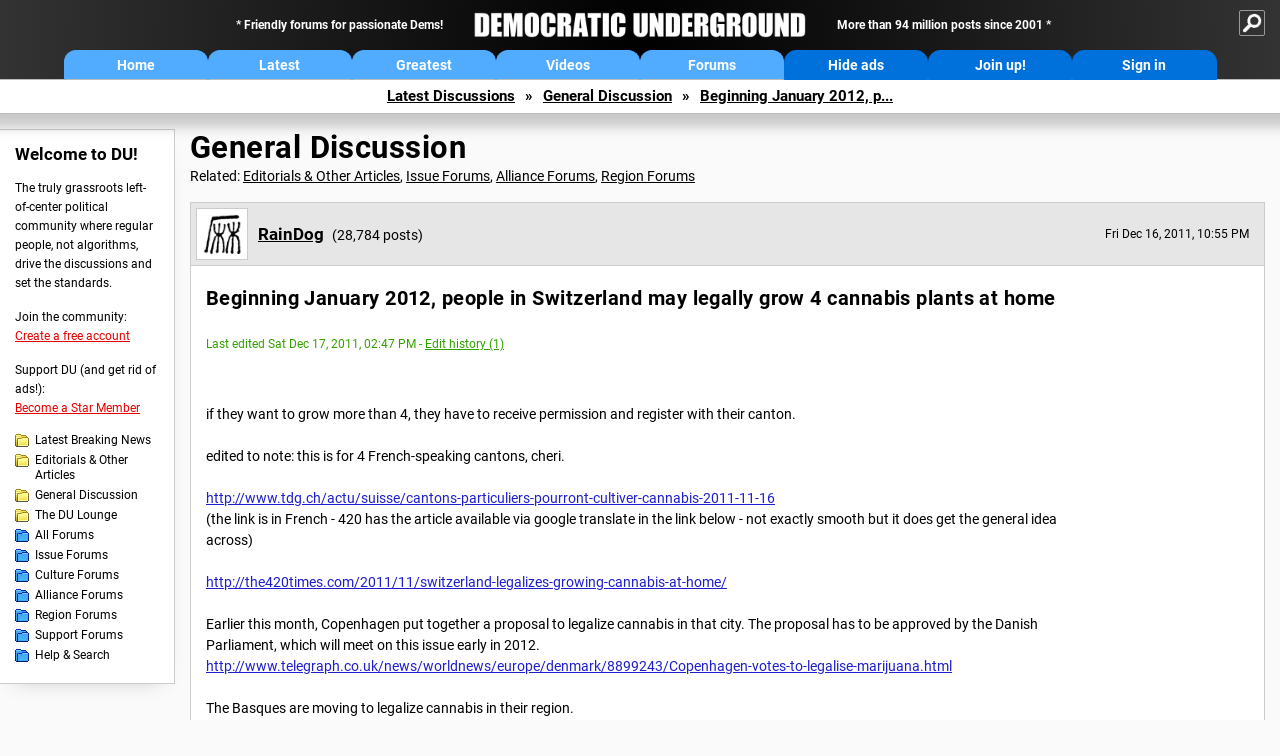

--- FILE ---
content_type: text/html; charset=ISO-8859-1
request_url: https://democraticunderground.com/100230178
body_size: 74159
content:
    <!DOCTYPE html><html><head>
    <!-- Google tag (gtag.js) -->
<script async src="https://www.googletagmanager.com/gtag/js?id=G-ZR0YG63B51"></script>
<script>
  window.dataLayer = window.dataLayer || [];
  function gtag(){dataLayer.push(arguments);}
  gtag('js', new Date());

  gtag('config', 'G-ZR0YG63B51');
</script>
    <meta charset="iso-8859-1"/>
    <script src="https://the.gatekeeperconsent.com/cmp.min.js" data-cfasync="false"></script>
    <script async src="//www.ezojs.com/ezoic/sa.min.js"></script>
<script>
  window.ezstandalone = window.ezstandalone || {};
  ezstandalone.cmd = ezstandalone.cmd || [];
</script>
    
    
    
    <meta name="usertype" content="noaccount">
    <meta name="viewport" content="width=device-width,initial-scale=1">
    
    <link href="/du4css/du4_20250602_unminified.css" rel="stylesheet"/><link href="/du4css/tooltips-off.css" rel="stylesheet"><link href="/du4css/promo.css" rel="stylesheet">
    
    <script type="application/ld+json">
{
"@context": "https://schema.org",
"@type": "DiscussionForumPosting",
"mainEntityOfPage": "https://www.democraticunderground.com/100230178",
"headline": "Beginning January 2012, people in Switzerland may legally grow 4 cannabis plants at home ",
"text": "<p>if they want to grow more than 4, they have to receive permission and register with their canton. \r<br><br>edited to note: this is for 4 French-speaking cantons, cheri.\r<br><br><a href=\"http:\/\/www.tdg.ch\/actu\/suisse\/cantons-particuliers-pourront-cultiver-cannabis-2011-11-16\" target=\"_blank\">http:\/\/www.tdg.ch\/actu\/suisse\/cantons-particuliers-pourront-cultiver-cannabis-2011-11-16<\/a>\r<br>(the link is in French - 420 has the article available via google translate in the link below - not exactly smooth but it does get the general idea across) \r<br><br><a href=\"http:\/\/the420times.com\/2011\/11\/switzerland-legalizes-growing-cannabis-at-home\/\" target=\"_blank\">http:\/\/the420times.com\/2011\/11\/switzerland-legalizes-growing-cannabis-at-home\/<\/a>\r<br><br>Earlier this month, Copenhagen put together a proposal to legalize cannabis in that city. The proposal has to be approved by the Danish Parliament, which will meet on this issue early in 2012. \r<br><a href=\"http:\/\/www.telegraph.co.uk\/news\/worldnews\/europe\/denmark\/8899243\/Copenhagen-votes-to-legalise-marijuana.html\" target=\"_blank\">http:\/\/www.telegraph.co.uk\/news\/worldnews\/europe\/denmark\/8899243\/Copenhagen-votes-to-legalise-marijuana.html<\/a>\r<br><br>The Basques are moving to legalize cannabis in their region. \r<br><a href=\"http:\/\/www.democraticunderground.com\/117059\" target=\"_blank\">http:\/\/www.democraticunderground.com\/117059<\/a>\r<br><br>\"It's better to regulate than to ban,\" said Jesus Maria Fernandez, second in command at the region's health authority. Regulating \"the growing, sale, and consumption of cannabis\" is a better approach to pot smoking, he said, calling it \"a practice that is already consolidated.\"\r<br><br>More and more cities, regions and nations are pushing back against zero tolerance that is the failed legacy of Ronald Reagan. Since Reagan's actions, cannabis has become an even bigger worldwide industry that generates ever greater profits that are not taxed for use by the states in which they are made. \r<br><\/p>",
"datePublished": "2011-12-17T3:55:28+00:00"
}
</script>
    <title>Beginning January 2012, people in Switzerland may legally grow 4 cannabis plants at home  - Democratic Underground Forums</title>
    <link rel="shortcut icon" href="/du4img/favicon.png"/>
    
    <script language="JavaScript" type="text/javascript" src="/scripts/dynamic-ajax-content2.js"></script>
    <script language="JavaScript" type="text/javascript" src="/scripts/sendrequest.js"></script>
    <script language="JavaScript" type="text/javascript" src="/scripts/toggle-visibility.js"></script>
    
    
    
    <meta property="og:image" content="https://www.democraticunderground.com/imgs/du100x100.gif"/>
    
    <script src="https://cdn.p-n.io/pushly-sdk.min.js?domain_key=JgdwUfT0DkcI7trDDqCljDaIgoDUtp8K4fct" async></script>
<script>
  window.PushlySDK = window.PushlySDK || [];
  function pushly() { window.PushlySDK.push(arguments) }
  pushly('load', {
    domainKey: 'JgdwUfT0DkcI7trDDqCljDaIgoDUtp8K4fct',
    sw: '/pushly/pushly-sdk-worker.js',
  });
</script>
    
    </head>
    <body id="thread">    <div id="fb-root"></div>
<script>(function(d, s, id) {
  var js, fjs = d.getElementsByTagName(s)[0];
  if (d.getElementById(id)) return;
  js = d.createElement(s); js.id = id;
  js.src = "//connect.facebook.net/en_US/all.js#xfbml=1";
  fjs.parentNode.insertBefore(js, fjs);
}(document, 'script', 'facebook-jssdk'));</script>
    <a name="top" id="top"></a>
    <!-- PAGE HEADER: INCLUDES NAV BUTTONS, SITE LOGO, AND LOCATION TRAIL -->
		<div class="page-header">
          <div class="nav-sitesearch-button-container">
            <div id="nav-sitesearch-button">
            <a id="nav-sitesearch-button-off" onclick="getSearch()"></a>
            </div>
          </div>
			<div class="menu">
            
                <div class="header desktop">
    <div class="header-inner">
        <div class="header-desktop-flex">
            <div class="header-desktop-text1">
                Friendly forums for passionate Dems!
            </div>
            <div class="header-desktop-logo">
                <a href="/index.php" title="Democratic Underground Home"></a>
            </div>
            <div class="header-desktop-text2">
                More than 94 million posts since 2001
            </div>
        </div>
        <div class="header-desktop-nav-flex">
            <a class="header-desktop-nav-button hb-latest" href="/index.php">Home</a>
            <a class="header-desktop-nav-button hb-latest" href="/?com=latest_threads">Latest</a>
            <a class="header-desktop-nav-button hb-greatest" href="/?com=greatest_threads">Greatest</a>
            <a class="header-desktop-nav-button hb-videos" href="/?com=latest_videos">Videos</a>
            <a class="header-desktop-nav-button hb-forums" href="/?com=forums">Forums</a>
            <a class="header-desktop-nav-button hb-ads"  href="/star">Hide ads</a>
      <a class="header-desktop-nav-button hb-join" href="/?com=login&create=1">Join up!</a>
            <a class="header-desktop-nav-button hb-login" href="/?com=login">Sign in</a>
        </div>
    </div>
</div>


                <div class="header mobile">
    <div class="header-inner">
        <div class="header-mobile-logo-flex">
            <div class="header-mobile-logo">
                <a href="/index.php" title="Democratic Underground Home"></a>
            </div>
        </div>
        <div class="header-mobile-nav-flex row1">
            <a class="header-mobile-nav-button hb-home" href="/index.php">Home</a>
            <a class="header-mobile-nav-button hb-latest" href="/?com=latest_threads">Latest</a>
            <a class="header-mobile-nav-button hb-greatest" href="/?com=greatest_threads">Greatest</a>
        </div>
        <div class="header-mobile-nav-flex row2">
            <a class="header-mobile-nav-button hb-videos" href="/?com=latest_videos">Videos</a>
            <a class="header-mobile-nav-button hb-forums" href="/?com=forums">Forums</a>
            <a class="header-mobile-nav-button hbm-mystuff" href="/?com=search">Help</a>
        </div>
        <div class="header-mobile-nav-flex row3">
            <a class="header-mobile-nav-button hb-ads" href="/star">Hide ads</a>
            <a class="header-mobile-nav-button hb-join" href="/?com=login&create=1">Join up!</a>
            <a class="header-mobile-nav-button hb-login" href="/?com=login">Sign in</a>
        </div>
    </div>
</div>

                
                
				<!-- "NAVIGATE" OPTIONS (HIDDEN UNTIL CLICKED) -->
				<div id="navContent">
					<div class="menu-inner">
						<div class="menu-button"><a class="big-button button-mediumblue" href="/?com=latest_threads"><span>Latest<br/>Discussions</span></a></div>
						<div class="menu-button"><a class="big-button button-mediumblue" href="/?com=greatest_threads"><span>Greatest<br/>Discussions</span></a></div>
						<div class="menu-button"><a class="big-button button-mediumblue" href="/?com=latest_videos"><span>Latest<br/>Videos</span></a></div>
						<div class="menu-button"><a class="big-button button-mediumblue" href="/?com=forum&amp;id=1014"><span>Latest<br/>Breaking News</span></a></div>
						<div class="menu-button"><a class="big-button button-mediumblue" href="/?com=forum&amp;id=1002"><span>General<br/>Discussion</span></a></div>
						<div class="menu-button"><a class="big-button button-mediumblue" href="/?com=forum&amp;id=1018"><span>The DU<br/>Lounge</span></a></div>
					</div>
					<div class="menu-inner">
						<div class="menu-button"><a class="big-button button-deepmediumblue" href="/?com=forum&amp;id=1311"><span>Issue<br/>Forums</span></a></div>
						<div class="menu-button"><a class="big-button button-deepmediumblue" href="/?com=forum&amp;id=1312"><span>Culture<br/>Forums</span></a></div>
						<div class="menu-button"><a class="big-button button-deepmediumblue" href="/?com=forum&amp;id=1313"><span>Alliance<br/>Forums</span></a></div>
						<div class="menu-button"><a class="big-button button-deepmediumblue" href="/?com=forum&amp;id=1314"><span>Region<br/>Forums</span></a></div>
						<div class="menu-button"><a class="big-button button-deepmediumblue" href="/?com=forum&amp;id=1315"><span>Support<br/>Forums</span></a></div>
						<div class="menu-button"><a class="big-button button-deepmediumblue" href="/?com=search"><span>Help &amp;<br/>Search</span></a></div>
					</div>
				</div>
                
			</div>
   <div id="nav-sitesearch-box-container" style="display: none;">
    <div class="nav-sitesearch-box">
        <form action="https://www.duckduckgo.com/" method="GET">
            <input type="hidden" name="sites" value="democraticunderground.com">
            <div class="nav-sitesearch">
                <div class="nav-sitesearch-left">
                    <input id="nav-sitesearch-input" type="text" name="q" value="" placeholder="">
                </div>
                <div class="nav-sitesearch-right">
                    <input type="submit" class="submit" value="Search">
                </div>
                <div class="nav-sitesearch-right">
                    <a class="nav-sitesearch" href="/?com=search&amp;standalone=1">Advanced<span> Search</span></a>
                </div>
            </div>
        </form>
    </div>
</div>
            <!-- LOCATION TRAIL (TOP) -->    <div class="location-trail-container">
    <div class="location-trail"><a href="/?com=latest_threads">Latest<span class="lt-hide"> Discussions</span></a><span class="lt-arrow">&raquo;</span><a href="/?com=forum&amp;id=1002">General Discussion</a><span class="lt-arrow">&raquo;</span><a href="">Beginning January 2012, p...</a></div>
    </div>		</div> <!-- END PAGE HEADER -->
        <div class="undermenu-spacer"></div><div class="alert-containers"></div><!-- TOP OF PAGE -->
<div id="promo-topofpage-container">
     <div id="promo-topofpage-inner">
         <div class="promo-responsive">
         <!-- Ezoic - DU4-top_of_page - top_of_page -->
            <div id="ezoic-pub-ad-placeholder-186"></div>
<script>
    ezstandalone.cmd.push(function() {
        ezstandalone.showAds(186)
    });
</script>
            <!-- End Ezoic - DU4-top_of_page - top_of_page -->
         </div>
     </div>
</div>
<div id="promo-topofpage-container-blocked">
     <a id="promo-topofpage-blocked-pitch" href="/star"></a>
</div> <!-- END TOP OF PAGE -->    
    
    <div class="main-container">
    
    <!-- LEFT COLUMN -->
			<div class="left-col"><div class="leftcol-block">
	<span class="leftcol-pitch">Welcome to DU!</span>
    <span class="leftcol-pitch-text">The truly grassroots left-of-center political community where regular people, not algorithms, drive the discussions and set the standards.</span>
    <span class="leftcol-create">Join the community:</span>
    <span class="leftcol-create-link"><a href="/?com=login&amp;create=1">Create a free account</a></span>
    <span class="leftcol-support">Support DU (and get rid of ads!):</span>
    <span class="leftcol-support-link"><a href="/star">Become a Star Member</a></span>
    <span class="leftcol-altnav"><a class="altnav-forum-new"
href="/?com=forum&id=1014">Latest Breaking News</a></span>
<span class="leftcol-altnav"><a class="altnav-forum-new" href="/?com=forum&amp;id=1016">Editorials &amp; Other Articles</a></span>
<span class="leftcol-altnav"><a class="altnav-forum-new"
href="/?com=forum&id=1002">General Discussion</a></span>
<span class="leftcol-altnav"><a class="altnav-forum-new"
href="/?com=forum&id=1018">The DU Lounge</a></span>
    <span class="leftcol-altnav"><a class="altnav-forum-hub" href="/?com=forums">All Forums</a></span>
        <span class="leftcol-altnav"><a class="altnav-forum-hub" href="/?com=forum&amp;id=1311">Issue Forums</a></span>
        <span class="leftcol-altnav"><a class="altnav-forum-hub" href="/?com=forum&amp;id=1312">Culture Forums</a></span>
        <span class="leftcol-altnav"><a class="altnav-forum-hub" href="/?com=forum&amp;id=1313">Alliance Forums</a></span>
        <span class="leftcol-altnav"><a class="altnav-forum-hub" href="/?com=forum&amp;id=1314">Region Forums</a></span>
        <span class="leftcol-altnav"><a class="altnav-forum-hub" href="/?com=forum&amp;id=1315">Support Forums</a></span>
        <span class="leftcol-altnav"><a class="altnav-forum-hub" href="/?com=search">Help &amp; Search</a></span>
    <!-- <span class="leftcol-newsletter">Stay up to date:</span>
    <span class="leftcol-newsletter-link"><a href="mailing.shtml">Join our mailing list</a></span>-->
</div><!-- LEFT COL TOP -->
<div id="promo-leftcoltop-container">
  <div id="promo-leftcoltop-inner">
         <div class="promo-responsive">
         <!-- Ezoic -  DU4-left_col_top - sidebar -->
<div id="ezoic-pub-ad-placeholder-187"></div>
<script>
    ezstandalone.cmd.push(function() {
        ezstandalone.showAds(187)
    });
</script>
<!-- End Ezoic -  DU4-left_col_top - sidebar -->
         </div>
     </div>
</div>
<div id="promo-leftcoltop-container-blocked">
     <a id="promo-leftcoltop-blocked-pitch" href="/star"></a>
</div> <!-- END LEFT COL TOP -->

<!-- LEFT COL BOTTOM -->
<div id="promo-leftcolbottom-container">
  <div id="promo-leftcoltop-inner">
         <div class="promo-responsive">
         <!-- Ezoic - DU4-left_col_bottom - sidebar_bottom -->
<div id="ezoic-pub-ad-placeholder-188"></div>
<script>
    ezstandalone.cmd.push(function() {
        ezstandalone.showAds(188)
    });
</script>
<!-- End Ezoic - DU4-left_col_bottom - sidebar_bottom -->
         </div>
     </div>
</div>
<div id="promo-leftcolbottom-container-blocked">
     <a id="promo-leftcolbottom-blocked-pitch" href="/star"></a>
</div> <!-- END AD PLACEMENT -->    
    </div> <!-- END LEFT COLUMN -->    
    <!-- CENTER (MAIN) COLUMN -->
			<div class="center-col">

    
            
				<div class="page-description">
					<h1 class="page-title"><a href="/?com=forum&amp;id=1002">General Discussion</a></h1>
					<span class="page-related">Related: <a href="/?com=forum&amp;id=1016">Editorials &amp; Other Articles</a>, <a href="/?com=forum&amp;id=1311">Issue Forums</a>, <a href="/?com=forum&amp;id=1313">Alliance Forums</a>, <a href="/?com=forum&amp;id=1314">Region Forums</a></span>
				</div><a name="op" id="op"></a>
        <div class="op-container">
        <div class="reply-border" id="placeop">
      
      <div class="op-header">
      <span class="op-avatar"><a href="/?com=profile&amp;uid=113564"><img src="/user_avatars/113564.jpg" width="48" height="48" border="0" /></a></span>
      <span class="op-username"><h2 class="username"><a href="/?com=profile&amp;uid=113564" class="author2">RainDog</a></h2> <i>(28,784 posts)</i></span>
      <span class="op-time smaller">Fri Dec 16, 2011, 10:55 PM</span>
						<span class="op-time-mobile smaller">Dec 2011</span>
      </div>
      
      <div class="op-content-container">
						<div class="op-content-cols">
							<div class="op-recarea">
								<div class="op-recbutton" id="op-recbutton">
									<a class="op-reccount" href="/?com=thread&amp;address=100230178&amp;info=1">17</a><a class="smaller-button op-rec tooltip" href="/?com=login">Recommend<span class="tooltiptext tooltiptext-bottom-right">Recommend this post</span></a>
								</div></div>
       <div class="op-main">
								<h1>
      Beginning January 2012, people in Switzerland may legally grow 4 cannabis plants at home </h1>
      
      <p class="post-edited">Last edited Sat Dec 17, 2011, 02:47 PM - <a href="/?com=thread&amp;address=100230178&amp;info=1#edits">Edit history (1)</a></p><p>if they want to grow more than 4, they have to receive permission and register with their canton. <br><br>edited to note: this is for 4 French-speaking cantons, cheri.<br><br><a href="http://www.tdg.ch/actu/suisse/cantons-particuliers-pourront-cultiver-cannabis-2011-11-16" target="_blank">http://www.tdg.ch/actu/suisse/cantons-particuliers-pourront-cultiver-cannabis-2011-11-16</a><br>(the link is in French - 420 has the article available via google translate in the link below - not exactly smooth but it does get the general idea across) <br><br><a href="http://the420times.com/2011/11/switzerland-legalizes-growing-cannabis-at-home/" target="_blank">http://the420times.com/2011/11/switzerland-legalizes-growing-cannabis-at-home/</a><br><br>Earlier this month, Copenhagen put together a proposal to legalize cannabis in that city. The proposal has to be approved by the Danish Parliament, which will meet on this issue early in 2012. <br><a href="http://www.telegraph.co.uk/news/worldnews/europe/denmark/8899243/Copenhagen-votes-to-legalise-marijuana.html" target="_blank">http://www.telegraph.co.uk/news/worldnews/europe/denmark/8899243/Copenhagen-votes-to-legalise-marijuana.html</a><br><br>The Basques are moving to legalize cannabis in their region. <br><a href="http://www.democraticunderground.com/117059" target="_blank">http://www.democraticunderground.com/117059</a><br><br>"It's better to regulate than to ban," said Jesus Maria Fernandez, second in command at the region's health authority. Regulating "the growing, sale, and consumption of cannabis" is a better approach to pot smoking, he said, calling it "a practice that is already consolidated."<br><br>More and more cities, regions and nations are pushing back against zero tolerance that is the failed legacy of Ronald Reagan. Since Reagan's actions, cannabis has become an even bigger worldwide industry that generates ever greater profits that are not taxed for use by the states in which they are made. <br></p></div>
      <div class="op-right">
      <div id="promo-op-container" class="show">
          <div id="promo-op-inner">
              <div class="promo-responsive">
                 <!-- Ezoic - DU4-op - mid_content -->
                 <div id="ezoic-pub-ad-placeholder-610"> </div>
                 <script>
    ezstandalone.cmd.push(function() {
        ezstandalone.showAds(610);
    });
</script>
                 <!-- End Ezoic - DU4-op - mid_content -->
              </div>
          </div>
     </div>
      </div>
      </div>
      
      
      
      </div>
                    <div class="desktop-op-footer-2024">
                    <div class="opf-container-2024">
                        <div class="opf-left">
                            <div id="opf-info-button">
							<a class="tooltip" href="/?com=thread&amp;info=1&amp;address=100230178">Info<span class="tooltiptext tooltiptext-top">View post info, including edit history</span></a>
                            </div>
                            <div id="opf-bookmark-button">
                            <a class="small-button op-bookmark tooltip" href="/?com=login">Bookmark<span class="tooltiptext tooltiptext-top">Add this thread to your Bookmarks (My DU &raquo; Bookmarks)</span></a>
                            </div>
                            <div class="opf-buttons-break"></div>
                            <div id="opf-alert-button">
                            <a href="/?com=login" class="tooltip">Alert<span class="tooltiptext tooltiptext-bottom">Alert this post for a rule violation</span></a>
                            </div>
                            <div id="opf-trash-button">
							<a class="small-button op-trash tooltip" href="/?com=login">Trash<span class="tooltiptext tooltiptext-bottom">Put this discussion in your Trash Can (My DU &raquo; Trash Can)</span></a>
                            </div>
						</div>
						<div class="opf-right">
                            <div id="opf-repliesviews" class="smaller">12 replies, 3649 views</div>
                        <div class="opf-buttons-break"></div>
                            <div id="opf-options-button">
                                <a href="/?com=login" class="tooltip no-options">Options<span class="tooltiptext tooltiptext-bottom-right">No post options available</span></a>
                            </div>
                            <div id="opf-share-button">
                            <a href="#!" class="tooltip" onclick="handleOpButton(this); ajaxpage(&#39;/?com=ajax&amp;shareop=1&amp;forum=1002&amp;mid=30178&amp;expand=1&#39;,&#39;op-expand&#39;); return false">Share<span class="tooltiptext tooltiptext-bottom-right">Get links to this post, and options for sharing it</span></a>
                            </div>
                            <div id="opf-reply-button">
                                    <a href="/?com=post&amp;post&amp;forum=1002&amp;pid=30178" class="tooltip">Reply<span class="tooltiptext tooltiptext-bottom-right">Reply to this post</span></a>
                            </div>
                        </div></div>
                    </div>
					<div id="op-expand"></div>
                </div>
     <div id="promo-opmobile-container">
      <div id="promo-opmobile-inner">
          <div class="promo-responsive">
             <!-- Ezoic - DU4-op-mobile - long_content -->
             <div id="ezoic-pub-ad-placeholder-637"> </div>
             <script>
    ezstandalone.cmd.push(function() {
        ezstandalone.showAds(637);
    });
</script>
             <!-- End Ezoic - DU4-op-mobile - long_content -->
         </div>
     </div>
</div>
				</div> <!-- / OP-CONTAINER -->
     <div class="rt-extras">
					<span class="rt-extras-replies">
						<strong>12 replies</strong>
						<span class="rt-marked">
							<img src="/du4img/smicon-reply-new.gif"/>  = new reply since forum marked as read
						</span>
					</span>
     <div id="emptydiv"></div>
					<span class="rt-extras-options">
						<strong>Highlight:</strong>
						<a href="#!" class="rt-button rt-button-enabled tooltip" id="rt-highlight-none" name="highlight" value="none" checked="checked" onclick="none(); ajaxpage(&#39;/?com=ajax&amp;replytree=none&#39;, &#39;emptydiv&#39;);">None<span class="tooltiptext tooltiptext-top-right">Don&#39;t highlight anything</span></a>
						<a href="#!" class="rt-button tooltip" id="rt-highlight-newest" name="highlight" value="newest" onclick="ajaxpage(&#39;/?com=ajax&amp;replytree=newest&#39;, &#39;emptydiv&#39;); newest();">5 newest<span class="tooltiptext tooltiptext-top-right">Highlight 5 most recent replies</span></a>
					</span>
				</div>
				<div class="reply-table">
                    <div class="rt-head">
						<span class="rt-title rt-reply-old">Beginning January 2012, people in Switzerland may legally grow 4 cannabis plants at home  (Original Post)</span>
						<span class="rt-author">RainDog</span>
						<span class="rt-time">Dec 2011</span>
						<span class="rt-post">OP</span>
					</div>
      <div class="rt-row" id="rt-post-1">
        <span class="rt-spacer rt-T"></span>
        <span class="rt-replytitle rt-reply-new"><a href="#post1">Regulate...and TAX.  Heck, sell it in the package stores or pharmacies!</a></span>
        <span class="rt-author">MADem</span>
        <span class="rt-time">Dec 2011</span>
        <span class="rt-post">#1</span>
      </div>
      
      <div class="rt-row" id="rt-post-6">
        <span class="rt-spacer rt-I"></span><span class="rt-spacer rt-L"></span>
        <span class="rt-replytitle rt-reply-new"><a href="#post6">That's really the only effective method of control</a></span>
        <span class="rt-author">Major Nikon</span>
        <span class="rt-time">Dec 2011</span>
        <span class="rt-post">#6</span>
      </div>
      
      <div class="rt-row" id="rt-post-8">
        <span class="rt-spacer rt-I"></span><span class="rt-spacer"></span><span class="rt-spacer rt-L"></span>
        <span class="rt-replytitle rt-reply-new"><a href="#post8">Probably make a good dent in the deficit, as well... nt</a></span>
        <span class="rt-author">MADem</span>
        <span class="rt-time">Dec 2011</span>
        <span class="rt-post">#8</span>
      </div>
      
      <div class="rt-row" id="rt-post-2">
        <span class="rt-spacer rt-T"></span>
        <span class="rt-replytitle rt-reply-new"><a href="#post2">Then beginning January 2012 I will be moving to Switzerland.</a></span>
        <span class="rt-author">FarLeftFist</span>
        <span class="rt-time">Dec 2011</span>
        <span class="rt-post">#2</span>
      </div>
      
      <div class="rt-row" id="rt-post-3">
        <span class="rt-spacer rt-I"></span><span class="rt-spacer rt-T"></span>
        <span class="rt-replytitle rt-reply-new"><a href="#post3">It's only a misdemeanor to grow 5 plant in the Czech Republic - and has been since 2010</a></span>
        <span class="rt-author">RainDog</span>
        <span class="rt-time">Dec 2011</span>
        <span class="rt-post">#3</span>
      </div>
      
      <div class="rt-row" id="rt-post-9">
        <span class="rt-spacer rt-I"></span><span class="rt-spacer rt-L"></span>
        <span class="rt-replytitle rt-reply-new"><a href="#post9">Seriously</a></span>
        <span class="rt-author">Owlet</span>
        <span class="rt-time">Dec 2011</span>
        <span class="rt-post">#9</span>
      </div>
      
      <div class="rt-row" id="rt-post-4">
        <span class="rt-spacer rt-T"></span>
        <span class="rt-replytitle rt-reply-new"><a href="#post4">I'm picturing plants as big as trees...</a></span>
        <span class="rt-author">hunter</span>
        <span class="rt-time">Dec 2011</span>
        <span class="rt-post">#4</span>
      </div>
      
      <div class="rt-row" id="rt-post-5">
        <span class="rt-spacer rt-I"></span><span class="rt-spacer rt-T"></span>
        <span class="rt-replytitle rt-reply-new"><a href="#post5">if you see the pictures of some plants ppl grow </a></span>
        <span class="rt-author">RainDog</span>
        <span class="rt-time">Dec 2011</span>
        <span class="rt-post">#5</span>
      </div>
      
      <div class="rt-row" id="rt-post-12">
        <span class="rt-spacer rt-I"></span><span class="rt-spacer rt-I"></span><span class="rt-spacer rt-L"></span>
        <span class="rt-replytitle rt-reply-new"><a href="#post12">I've seen photos of outdoor Sativa plants</a></span>
        <span class="rt-author">waddirum</span>
        <span class="rt-time">Dec 2011</span>
        <span class="rt-post">#12</span>
      </div>
      
      <div class="rt-row" id="rt-post-7">
        <span class="rt-spacer rt-I"></span><span class="rt-spacer rt-L"></span>
        <span class="rt-replytitle rt-reply-new"><a href="#post7">Hard to do indoors</a></span>
        <span class="rt-author">Major Nikon</span>
        <span class="rt-time">Dec 2011</span>
        <span class="rt-post">#7</span>
      </div>
      
      <div class="rt-row" id="rt-post-10">
        <span class="rt-spacer rt-L"></span>
        <span class="rt-replytitle rt-reply-new"><a href="#post10">In some French-speaking cantons</a></span>
        <span class="rt-author">muriel_volestrangler</span>
        <span class="rt-time">Dec 2011</span>
        <span class="rt-post">#10</span>
      </div>
      
      <div class="rt-row" id="rt-post-11">
        <span class="rt-spacer"></span><span class="rt-spacer rt-L"></span>
        <span class="rt-replytitle rt-reply-new"><a href="#post11">yes. thanks for that clarification </a></span>
        <span class="rt-author">RainDog</span>
        <span class="rt-time">Dec 2011</span>
        <span class="rt-post">#11</span>
      </div>
      
</div><div id="promo-repliestop-container" class="show">
      <div id="promo-repliestop-inner">
          <div class="promo-responsive">
             <!-- Ezoic - DU4-replies_top - long_content -->
             <div id="ezoic-pub-ad-placeholder-611"> </div>
             <script>
    ezstandalone.cmd.push(function() {
        ezstandalone.showAds(611)
    });
</script>
             <!-- End Ezoic - DU4-replies_top - long_content -->
          </div>
      </div>
</div>
        <div class="anchor"><a name="post1" id="post1"></a></div>
        <div class="reply" id="place1">
        <div class="reply-box">
						<div class="reply-header">
      <div class="reply-break-col"></div>
      <div class="reply-avatar-col">
								<div class="reply-avatar"><a href="/?com=profile&amp;uid=152137"><img src="/user_avatars/152137.jpg"></a></div>
							</div>
        <div class="reply-username-col">
          <div class="reply-username"><h4 class="username"><a href="/?com=profile&amp;uid=152137">MADem</a></h4> <span class="smaller">(135,425 posts)</span></div>
          <div class="reply-title">1. Regulate...and TAX.  Heck, sell it in the package stores or pharmacies!</div>
        </div>
        <div class="reply-time-col">
          <div class="reply-to smaller">Reply to <a href="#op">RainDog (Original post)</a></div>
          <div class="reply-time smaller">Fri Dec 16, 2011, 10:58 PM</div>
								 <!-- MOBILE --><div class="reply-time-mobile smaller">Dec 2011</div>
        </div>
        </div>
        <div class="reply-content">
          <p>People will pay a fairly generous price to be able to enjoy the product in peace.  </p></div>
          
          
          
        <div class="desktop-reply-footer-2024">
            <div class="rf-container-2024" id="reply-1-buttons">
								<div class="rf-recs-2024" id="reply-1-rec-buttons">
                                    <div class="rf-recs-left-2024 tooltip">
                                        
                                        <a href="/?com=view_post&amp;forum=1002&amp;pid=30191">-<span class="tooltiptext tooltiptext-bottom">See who recommended this post</span></a>
                                    </div>
                                    <div class="rf-recs-right-2024 tooltip">
                                        <a href="/?com=login">Rec<span class="tooltiptext tooltiptext-bottom">Recommend this post</span></a>
                                        </div>
                                        </div>
                                        <div class="rf-top-2024 tooltip"><a href="#">Top<span class="tooltiptext tooltiptext-bottom">Back to the top of the page</span></a></div>
                                        <div class="rf-alert-2024 tooltip">
                                    <a href="/?com=login">Alert<span class="tooltiptext tooltiptext-bottom">Alert this post for a rule violation</span></a>
                                </div>
							<div class="rf-widespacer-2024 tooltip"></div>
								<div class="rf-options-2024 tooltip">
        <a href="/?com=login" class="no-options">Options<span class="tooltiptext tooltiptext-bottom-right">No post options available</span></a>
        </div>
        <div class="rf-share-2024 tooltip">
            <a href="#!" onclick="handleFooterButton(this); ajaxpage(&#39;/?com=ajax&amp;sharerep=1&amp;forum=1002&amp;mid=30191&amp;expand=1&amp;thread=30178&amp;repnum=1&#39;,&#39;reply-1-expand&#39;); return false">Share<span class="tooltiptext tooltiptext-bottom-right">Get direct links to this post</span></a>
        </div>
        <div class="rf-reply-2024 tooltip"><a href="/?com=post&amp;forum=1002&amp;pid=30191">Reply<span class="tooltiptext tooltiptext-bottom-right">Reply to this post</span></a></div>
        
        </div>
        <div id="reply-1-expand" style="display: none;"></div>
        </div>
        </div>
        
        </div>
        <div class="anchor"><a name="post6" id="post6"></a></div>
        <div class="reply" id="place6">
        <div class="thread-indent"></div><div class="reply-box">
						<div class="reply-header">
      <div class="reply-break-col"></div>
      <div class="reply-avatar-col">
								<div class="reply-avatar"><a href="/?com=profile&amp;uid=275373"><img src="/user_avatars/275373.jpg"></a></div>
							</div>
        <div class="reply-username-col">
          <div class="reply-username"><h4 class="username"><a href="/?com=profile&amp;uid=275373">Major Nikon</a></h4> <span class="smaller">(36,925 posts)</span></div>
          <div class="reply-title">6. That's really the only effective method of control</div>
        </div>
        <div class="reply-time-col">
          <div class="reply-to smaller">Reply to <a href="#post1">MADem (Reply #1)</a></div>
          <div class="reply-time smaller">Sat Dec 17, 2011, 01:14 AM</div>
								 <!-- MOBILE --><div class="reply-time-mobile smaller">Dec 2011</div>
        </div>
        </div>
        <div class="reply-content">
          <p>Works with ethyl alcohol and tobacco.</p></div>
          
          
          
        <div class="desktop-reply-footer-2024">
            <div class="rf-container-2024" id="reply-6-buttons">
								<div class="rf-recs-2024" id="reply-6-rec-buttons">
                                    <div class="rf-recs-left-2024 tooltip">
                                        
                                        <a href="/?com=view_post&amp;forum=1002&amp;pid=30549">-<span class="tooltiptext tooltiptext-bottom">See who recommended this post</span></a>
                                    </div>
                                    <div class="rf-recs-right-2024 tooltip">
                                        <a href="/?com=login">Rec<span class="tooltiptext tooltiptext-bottom">Recommend this post</span></a>
                                        </div>
                                        </div>
                                        <div class="rf-top-2024 tooltip"><a href="#">Top<span class="tooltiptext tooltiptext-bottom">Back to the top of the page</span></a></div>
                                        <div class="rf-alert-2024 tooltip">
                                    <a href="/?com=login">Alert<span class="tooltiptext tooltiptext-bottom">Alert this post for a rule violation</span></a>
                                </div>
							<div class="rf-widespacer-2024 tooltip"></div>
								<div class="rf-options-2024 tooltip">
        <a href="/?com=login" class="no-options">Options<span class="tooltiptext tooltiptext-bottom-right">No post options available</span></a>
        </div>
        <div class="rf-share-2024 tooltip">
            <a href="#!" onclick="handleFooterButton(this); ajaxpage(&#39;/?com=ajax&amp;sharerep=1&amp;forum=1002&amp;mid=30549&amp;expand=1&amp;thread=30178&amp;repnum=6&#39;,&#39;reply-6-expand&#39;); return false">Share<span class="tooltiptext tooltiptext-bottom-right">Get direct links to this post</span></a>
        </div>
        <div class="rf-reply-2024 tooltip"><a href="/?com=post&amp;forum=1002&amp;pid=30549">Reply<span class="tooltiptext tooltiptext-bottom-right">Reply to this post</span></a></div>
        
        </div>
        <div id="reply-6-expand" style="display: none;"></div>
        </div>
        </div>
        
        </div>
        <div class="anchor"><a name="post8" id="post8"></a></div>
        <div class="reply" id="place8">
        <div class="thread-indent"></div><div class="thread-indent"></div><div class="reply-box">
						<div class="reply-header">
      <div class="reply-break-col"></div>
      <div class="reply-avatar-col">
								<div class="reply-avatar"><a href="/?com=profile&amp;uid=152137"><img src="/user_avatars/152137.jpg"></a></div>
							</div>
        <div class="reply-username-col">
          <div class="reply-username"><h4 class="username"><a href="/?com=profile&amp;uid=152137">MADem</a></h4> <span class="smaller">(135,425 posts)</span></div>
          <div class="reply-title">8. Probably make a good dent in the deficit, as well... nt</div>
        </div>
        <div class="reply-time-col">
          <div class="reply-to smaller">Reply to <a href="#post6">Major Nikon (Reply #6)</a></div>
          <div class="reply-time smaller">Sat Dec 17, 2011, 01:34 AM</div>
								 <!-- MOBILE --><div class="reply-time-mobile smaller">Dec 2011</div>
        </div>
        </div>
        <div class="reply-content">
          </div>
          
          
          
        <div class="desktop-reply-footer-2024">
            <div class="rf-container-2024" id="reply-8-buttons">
								<div class="rf-recs-2024" id="reply-8-rec-buttons">
                                    <div class="rf-recs-left-2024 tooltip">
                                        
                                        <a href="/?com=view_post&amp;forum=1002&amp;pid=30589">-<span class="tooltiptext tooltiptext-bottom">See who recommended this post</span></a>
                                    </div>
                                    <div class="rf-recs-right-2024 tooltip">
                                        <a href="/?com=login">Rec<span class="tooltiptext tooltiptext-bottom">Recommend this post</span></a>
                                        </div>
                                        </div>
                                        <div class="rf-top-2024 tooltip"><a href="#">Top<span class="tooltiptext tooltiptext-bottom">Back to the top of the page</span></a></div>
                                        <div class="rf-alert-2024 tooltip">
                                    <a href="/?com=login">Alert<span class="tooltiptext tooltiptext-bottom">Alert this post for a rule violation</span></a>
                                </div>
							<div class="rf-widespacer-2024 tooltip"></div>
								<div class="rf-options-2024 tooltip">
        <a href="/?com=login" class="no-options">Options<span class="tooltiptext tooltiptext-bottom-right">No post options available</span></a>
        </div>
        <div class="rf-share-2024 tooltip">
            <a href="#!" onclick="handleFooterButton(this); ajaxpage(&#39;/?com=ajax&amp;sharerep=1&amp;forum=1002&amp;mid=30589&amp;expand=1&amp;thread=30178&amp;repnum=8&#39;,&#39;reply-8-expand&#39;); return false">Share<span class="tooltiptext tooltiptext-bottom-right">Get direct links to this post</span></a>
        </div>
        <div class="rf-reply-2024 tooltip"><a href="/?com=post&amp;forum=1002&amp;pid=30589">Reply<span class="tooltiptext tooltiptext-bottom-right">Reply to this post</span></a></div>
        
        </div>
        <div id="reply-8-expand" style="display: none;"></div>
        </div>
        </div>
        
        </div>
        <div class="anchor"><a name="post2" id="post2"></a></div>
        <div class="reply" id="place2">
        <div class="reply-box">
						<div class="reply-header">
      <div class="reply-break-col"></div>
      <div class="reply-avatar-col">
								<div class="reply-avatar"><a href="/?com=profile&amp;uid=244619"><img src="/avatars/pplpower.jpg"></a></div>
							</div>
        <div class="reply-username-col">
          <div class="reply-username"><h4 class="username"><a href="/?com=profile&amp;uid=244619">FarLeftFist</a></h4> <span class="smaller">(6,161 posts)</span></div>
          <div class="reply-title">2. Then beginning January 2012 I will be moving to Switzerland.</div>
        </div>
        <div class="reply-time-col">
          <div class="reply-to smaller">Reply to <a href="#op">RainDog (Original post)</a></div>
          <div class="reply-time smaller">Fri Dec 16, 2011, 11:00 PM</div>
								 <!-- MOBILE --><div class="reply-time-mobile smaller">Dec 2011</div>
        </div>
        </div>
        <div class="reply-content">
          <p>Or not. I could dream.</p></div>
          
          
          
        <div class="desktop-reply-footer-2024">
            <div class="rf-container-2024" id="reply-2-buttons">
								<div class="rf-recs-2024" id="reply-2-rec-buttons">
                                    <div class="rf-recs-left-2024 tooltip">
                                        
                                        <a href="/?com=view_post&amp;forum=1002&amp;pid=30199">-<span class="tooltiptext tooltiptext-bottom">See who recommended this post</span></a>
                                    </div>
                                    <div class="rf-recs-right-2024 tooltip">
                                        <a href="/?com=login">Rec<span class="tooltiptext tooltiptext-bottom">Recommend this post</span></a>
                                        </div>
                                        </div>
                                        <div class="rf-top-2024 tooltip"><a href="#">Top<span class="tooltiptext tooltiptext-bottom">Back to the top of the page</span></a></div>
                                        <div class="rf-alert-2024 tooltip">
                                    <a href="/?com=login">Alert<span class="tooltiptext tooltiptext-bottom">Alert this post for a rule violation</span></a>
                                </div>
							<div class="rf-widespacer-2024 tooltip"></div>
								<div class="rf-options-2024 tooltip">
        <a href="/?com=login" class="no-options">Options<span class="tooltiptext tooltiptext-bottom-right">No post options available</span></a>
        </div>
        <div class="rf-share-2024 tooltip">
            <a href="#!" onclick="handleFooterButton(this); ajaxpage(&#39;/?com=ajax&amp;sharerep=1&amp;forum=1002&amp;mid=30199&amp;expand=1&amp;thread=30178&amp;repnum=2&#39;,&#39;reply-2-expand&#39;); return false">Share<span class="tooltiptext tooltiptext-bottom-right">Get direct links to this post</span></a>
        </div>
        <div class="rf-reply-2024 tooltip"><a href="/?com=post&amp;forum=1002&amp;pid=30199">Reply<span class="tooltiptext tooltiptext-bottom-right">Reply to this post</span></a></div>
        
        </div>
        <div id="reply-2-expand" style="display: none;"></div>
        </div>
        </div>
        
        </div>
        <div class="anchor"><a name="post3" id="post3"></a></div>
        <div class="reply" id="place3">
        <div class="thread-indent"></div><div class="reply-box">
						<div class="reply-header">
      <div class="reply-break-col"></div>
      <div class="reply-avatar-col">
								<div class="reply-avatar"><a href="/?com=profile&amp;uid=113564"><img src="/user_avatars/113564.jpg"></a></div>
							</div>
        <div class="reply-username-col">
          <div class="reply-username"><h4 class="username"><a href="/?com=profile&amp;uid=113564">RainDog</a></h4> <span class="smaller">(28,784 posts)</span></div>
          <div class="reply-title">3. It's only a misdemeanor to grow 5 plant in the Czech Republic - and has been since 2010</div>
        </div>
        <div class="reply-time-col">
          <div class="reply-to smaller">Reply to <a href="#post2">FarLeftFist (Reply #2)</a></div>
          <div class="reply-time smaller">Sat Dec 17, 2011, 12:09 AM</div>
								 <!-- MOBILE --><div class="reply-time-mobile smaller">Dec 2011</div>
        </div>
        </div>
        <div class="reply-content">
          <a href="http://blogs.wsj.com/emergingeurope/2009/12/08/czech-govt-allows-5-cannabis-plants-for-personal-use-from-2010/" target="_blank">http://blogs.wsj.com/emergingeurope/2009/12/08/czech-govt-allows-5-cannabis-plants-for-personal-use-from-2010/</a><br><br>"As of Jan. 1 ordinary Czechs can grow up to five marijuana plants or have several marijuana cigarettes in their pockets without fear of criminal prosecution. Previously what constituted a small amount was not specified and the police and courts loosely interpreted the penal code case by case, often resulting in incarceration of home growers." <br><br></div>
          
          
          
        <div class="desktop-reply-footer-2024">
            <div class="rf-container-2024" id="reply-3-buttons">
								<div class="rf-recs-2024" id="reply-3-rec-buttons">
                                    <div class="rf-recs-left-2024 tooltip">
                                        
                                        <a href="/?com=view_post&amp;forum=1002&amp;pid=30387">-<span class="tooltiptext tooltiptext-bottom">See who recommended this post</span></a>
                                    </div>
                                    <div class="rf-recs-right-2024 tooltip">
                                        <a href="/?com=login">Rec<span class="tooltiptext tooltiptext-bottom">Recommend this post</span></a>
                                        </div>
                                        </div>
                                        <div class="rf-top-2024 tooltip"><a href="#">Top<span class="tooltiptext tooltiptext-bottom">Back to the top of the page</span></a></div>
                                        <div class="rf-alert-2024 tooltip">
                                    <a href="/?com=login">Alert<span class="tooltiptext tooltiptext-bottom">Alert this post for a rule violation</span></a>
                                </div>
							<div class="rf-widespacer-2024 tooltip"></div>
								<div class="rf-options-2024 tooltip">
        <a href="/?com=login" class="no-options">Options<span class="tooltiptext tooltiptext-bottom-right">No post options available</span></a>
        </div>
        <div class="rf-share-2024 tooltip">
            <a href="#!" onclick="handleFooterButton(this); ajaxpage(&#39;/?com=ajax&amp;sharerep=1&amp;forum=1002&amp;mid=30387&amp;expand=1&amp;thread=30178&amp;repnum=3&#39;,&#39;reply-3-expand&#39;); return false">Share<span class="tooltiptext tooltiptext-bottom-right">Get direct links to this post</span></a>
        </div>
        <div class="rf-reply-2024 tooltip"><a href="/?com=post&amp;forum=1002&amp;pid=30387">Reply<span class="tooltiptext tooltiptext-bottom-right">Reply to this post</span></a></div>
        
        </div>
        <div id="reply-3-expand" style="display: none;"></div>
        </div>
        </div>
        
        </div>
        <div class="anchor"><a name="post9" id="post9"></a></div>
        <div class="reply" id="place9">
        <div class="thread-indent"></div><div class="reply-box">
						<div class="reply-header">
      <div class="reply-break-col"></div>
      <div class="reply-avatar-col">
								<div class="reply-avatar"><a href="/?com=profile&amp;uid=124503"><img src="/user_avatars/124503.jpg"></a></div>
							</div>
        <div class="reply-username-col">
          <div class="reply-username"><h4 class="username"><a href="/?com=profile&amp;uid=124503">Owlet</a></h4> <span class="smaller">(1,248 posts)</span></div>
          <div class="reply-title">9. Seriously</div>
        </div>
        <div class="reply-time-col">
          <div class="reply-to smaller">Reply to <a href="#post2">FarLeftFist (Reply #2)</a></div>
          <div class="reply-time smaller">Sat Dec 17, 2011, 08:45 AM</div>
								 <!-- MOBILE --><div class="reply-time-mobile smaller">Dec 2011</div>
        </div>
        </div>
        <div class="reply-content">
          <p>We were in Basel a couple of weeks ago - first visit there.  Great city.  I'd move there in a heartbeat if i could speak Swiss German.  Not for the weed, just because it seemed like a really nice place to be.</p></div>
          
          
          
        <div class="desktop-reply-footer-2024">
            <div class="rf-container-2024" id="reply-9-buttons">
								<div class="rf-recs-2024" id="reply-9-rec-buttons">
                                    <div class="rf-recs-left-2024 tooltip">
                                        
                                        <a href="/?com=view_post&amp;forum=1002&amp;pid=31017">-<span class="tooltiptext tooltiptext-bottom">See who recommended this post</span></a>
                                    </div>
                                    <div class="rf-recs-right-2024 tooltip">
                                        <a href="/?com=login">Rec<span class="tooltiptext tooltiptext-bottom">Recommend this post</span></a>
                                        </div>
                                        </div>
                                        <div class="rf-top-2024 tooltip"><a href="#">Top<span class="tooltiptext tooltiptext-bottom">Back to the top of the page</span></a></div>
                                        <div class="rf-alert-2024 tooltip">
                                    <a href="/?com=login">Alert<span class="tooltiptext tooltiptext-bottom">Alert this post for a rule violation</span></a>
                                </div>
							<div class="rf-widespacer-2024 tooltip"></div>
								<div class="rf-options-2024 tooltip">
        <a href="/?com=login" class="no-options">Options<span class="tooltiptext tooltiptext-bottom-right">No post options available</span></a>
        </div>
        <div class="rf-share-2024 tooltip">
            <a href="#!" onclick="handleFooterButton(this); ajaxpage(&#39;/?com=ajax&amp;sharerep=1&amp;forum=1002&amp;mid=31017&amp;expand=1&amp;thread=30178&amp;repnum=9&#39;,&#39;reply-9-expand&#39;); return false">Share<span class="tooltiptext tooltiptext-bottom-right">Get direct links to this post</span></a>
        </div>
        <div class="rf-reply-2024 tooltip"><a href="/?com=post&amp;forum=1002&amp;pid=31017">Reply<span class="tooltiptext tooltiptext-bottom-right">Reply to this post</span></a></div>
        
        </div>
        <div id="reply-9-expand" style="display: none;"></div>
        </div>
        </div>
        
        </div>
        <div class="anchor"><a name="post4" id="post4"></a></div>
        <div class="reply" id="place4">
        <div class="reply-box">
						<div class="reply-header">
      <div class="reply-break-col"></div>
      <div class="reply-avatar-col">
								<div class="reply-avatar"><a href="/?com=profile&amp;uid=109742"><img src="/avatars/rainbowflag.gif"></a></div>
							</div>
        <div class="reply-username-col">
          <div class="reply-username"><h4 class="username-star"><a href="/?com=profile&amp;uid=109742">hunter</a></h4> <span class="smaller">(40,396 posts)</span></div>
          <div class="reply-title">4. I'm picturing plants as big as trees...</div>
        </div>
        <div class="reply-time-col">
          <div class="reply-to smaller">Reply to <a href="#op">RainDog (Original post)</a></div>
          <div class="reply-time smaller">Sat Dec 17, 2011, 12:49 AM</div>
								 <!-- MOBILE --><div class="reply-time-mobile smaller">Dec 2011</div>
        </div>
        </div>
        <div class="reply-content">
          <p>...sort of like growing giant pumpkins.<br><br><img src="http://upload.wikimedia.org/wikipedia/commons/thumb/8/81/KingPumpkin.jpg/230px-KingPumpkin.jpg" border="0"><br><br></p></div>
          
          
          
        <div class="desktop-reply-footer-2024">
            <div class="rf-container-2024" id="reply-4-buttons">
								<div class="rf-recs-2024" id="reply-4-rec-buttons">
                                    <div class="rf-recs-left-2024 tooltip">
                                        
                                        <a href="/?com=view_post&amp;forum=1002&amp;pid=30477">-<span class="tooltiptext tooltiptext-bottom">See who recommended this post</span></a>
                                    </div>
                                    <div class="rf-recs-right-2024 tooltip">
                                        <a href="/?com=login">Rec<span class="tooltiptext tooltiptext-bottom">Recommend this post</span></a>
                                        </div>
                                        </div>
                                        <div class="rf-top-2024 tooltip"><a href="#">Top<span class="tooltiptext tooltiptext-bottom">Back to the top of the page</span></a></div>
                                        <div class="rf-alert-2024 tooltip">
                                    <a href="/?com=login">Alert<span class="tooltiptext tooltiptext-bottom">Alert this post for a rule violation</span></a>
                                </div>
							<div class="rf-widespacer-2024 tooltip"></div>
								<div class="rf-options-2024 tooltip">
        <a href="/?com=login" class="no-options">Options<span class="tooltiptext tooltiptext-bottom-right">No post options available</span></a>
        </div>
        <div class="rf-share-2024 tooltip">
            <a href="#!" onclick="handleFooterButton(this); ajaxpage(&#39;/?com=ajax&amp;sharerep=1&amp;forum=1002&amp;mid=30477&amp;expand=1&amp;thread=30178&amp;repnum=4&#39;,&#39;reply-4-expand&#39;); return false">Share<span class="tooltiptext tooltiptext-bottom-right">Get direct links to this post</span></a>
        </div>
        <div class="rf-reply-2024 tooltip"><a href="/?com=post&amp;forum=1002&amp;pid=30477">Reply<span class="tooltiptext tooltiptext-bottom-right">Reply to this post</span></a></div>
        
        </div>
        <div id="reply-4-expand" style="display: none;"></div>
        </div>
        </div>
        
        </div>
        <div class="anchor"><a name="post5" id="post5"></a></div>
        <div class="reply" id="place5">
        <div class="thread-indent"></div><div class="reply-box">
						<div class="reply-header">
      <div class="reply-break-col"></div>
      <div class="reply-avatar-col">
								<div class="reply-avatar"><a href="/?com=profile&amp;uid=113564"><img src="/user_avatars/113564.jpg"></a></div>
							</div>
        <div class="reply-username-col">
          <div class="reply-username"><h4 class="username"><a href="/?com=profile&amp;uid=113564">RainDog</a></h4> <span class="smaller">(28,784 posts)</span></div>
          <div class="reply-title">5. if you see the pictures of some plants ppl grow </div>
        </div>
        <div class="reply-time-col">
          <div class="reply-to smaller">Reply to <a href="#post4">hunter (Reply #4)</a></div>
          <div class="reply-time smaller">Sat Dec 17, 2011, 01:13 AM</div>
								 <!-- MOBILE --><div class="reply-time-mobile smaller">Dec 2011</div>
        </div>
        </div>
        <div class="reply-content">
          <p>the buds are a foot long. <br><br>I've seen video of the ways that people grow these days but I've never tried to grow cannabis myself. </p></div>
          
          
          
        <div class="desktop-reply-footer-2024">
            <div class="rf-container-2024" id="reply-5-buttons">
								<div class="rf-recs-2024" id="reply-5-rec-buttons">
                                    <div class="rf-recs-left-2024 tooltip">
                                        
                                        <a href="/?com=view_post&amp;forum=1002&amp;pid=30546">-<span class="tooltiptext tooltiptext-bottom">See who recommended this post</span></a>
                                    </div>
                                    <div class="rf-recs-right-2024 tooltip">
                                        <a href="/?com=login">Rec<span class="tooltiptext tooltiptext-bottom">Recommend this post</span></a>
                                        </div>
                                        </div>
                                        <div class="rf-top-2024 tooltip"><a href="#">Top<span class="tooltiptext tooltiptext-bottom">Back to the top of the page</span></a></div>
                                        <div class="rf-alert-2024 tooltip">
                                    <a href="/?com=login">Alert<span class="tooltiptext tooltiptext-bottom">Alert this post for a rule violation</span></a>
                                </div>
							<div class="rf-widespacer-2024 tooltip"></div>
								<div class="rf-options-2024 tooltip">
        <a href="/?com=login" class="no-options">Options<span class="tooltiptext tooltiptext-bottom-right">No post options available</span></a>
        </div>
        <div class="rf-share-2024 tooltip">
            <a href="#!" onclick="handleFooterButton(this); ajaxpage(&#39;/?com=ajax&amp;sharerep=1&amp;forum=1002&amp;mid=30546&amp;expand=1&amp;thread=30178&amp;repnum=5&#39;,&#39;reply-5-expand&#39;); return false">Share<span class="tooltiptext tooltiptext-bottom-right">Get direct links to this post</span></a>
        </div>
        <div class="rf-reply-2024 tooltip"><a href="/?com=post&amp;forum=1002&amp;pid=30546">Reply<span class="tooltiptext tooltiptext-bottom-right">Reply to this post</span></a></div>
        
        </div>
        <div id="reply-5-expand" style="display: none;"></div>
        </div>
        </div>
        
        </div>
        <div class="anchor"><a name="post12" id="post12"></a></div>
        <div class="reply" id="place12">
        <div class="thread-indent"></div><div class="thread-indent"></div><div class="reply-box">
						<div class="reply-header">
      <div class="reply-break-col"></div>
      <div class="reply-avatar-col">
								<div class="reply-avatar"><a href="/?com=profile&amp;uid=263872"><img src="/avatars/piano.jpg"></a></div>
							</div>
        <div class="reply-username-col">
          <div class="reply-username"><h4 class="username"><a href="/?com=profile&amp;uid=263872">waddirum</a></h4> <span class="smaller">(1,000 posts)</span></div>
          <div class="reply-title">12. I've seen photos of outdoor Sativa plants</div>
        </div>
        <div class="reply-time-col">
          <div class="reply-to smaller">Reply to <a href="#post5">RainDog (Reply #5)</a></div>
          <div class="reply-time smaller">Sat Dec 17, 2011, 03:37 PM</div>
								 <!-- MOBILE --><div class="reply-time-mobile smaller">Dec 2011</div>
        </div>
        </div>
        <div class="reply-content">
          <p>in Australia that are the size of an apple tree -- all that growth coming in a single season.</p></div>
          
          
          
        <div class="desktop-reply-footer-2024">
            <div class="rf-container-2024" id="reply-12-buttons">
								<div class="rf-recs-2024" id="reply-12-rec-buttons">
                                    <div class="rf-recs-left-2024 tooltip">
                                        
                                        <a href="/?com=view_post&amp;forum=1002&amp;pid=32639">-<span class="tooltiptext tooltiptext-bottom">See who recommended this post</span></a>
                                    </div>
                                    <div class="rf-recs-right-2024 tooltip">
                                        <a href="/?com=login">Rec<span class="tooltiptext tooltiptext-bottom">Recommend this post</span></a>
                                        </div>
                                        </div>
                                        <div class="rf-top-2024 tooltip"><a href="#">Top<span class="tooltiptext tooltiptext-bottom">Back to the top of the page</span></a></div>
                                        <div class="rf-alert-2024 tooltip">
                                    <a href="/?com=login">Alert<span class="tooltiptext tooltiptext-bottom">Alert this post for a rule violation</span></a>
                                </div>
							<div class="rf-widespacer-2024 tooltip"></div>
								<div class="rf-options-2024 tooltip">
        <a href="/?com=login" class="no-options">Options<span class="tooltiptext tooltiptext-bottom-right">No post options available</span></a>
        </div>
        <div class="rf-share-2024 tooltip">
            <a href="#!" onclick="handleFooterButton(this); ajaxpage(&#39;/?com=ajax&amp;sharerep=1&amp;forum=1002&amp;mid=32639&amp;expand=1&amp;thread=30178&amp;repnum=12&#39;,&#39;reply-12-expand&#39;); return false">Share<span class="tooltiptext tooltiptext-bottom-right">Get direct links to this post</span></a>
        </div>
        <div class="rf-reply-2024 tooltip"><a href="/?com=post&amp;forum=1002&amp;pid=32639">Reply<span class="tooltiptext tooltiptext-bottom-right">Reply to this post</span></a></div>
        
        </div>
        <div id="reply-12-expand" style="display: none;"></div>
        </div>
        </div>
        
        </div>
        <div class="anchor"><a name="post7" id="post7"></a></div>
        <div class="reply" id="place7">
        <div class="thread-indent"></div><div class="reply-box">
						<div class="reply-header">
      <div class="reply-break-col"></div>
      <div class="reply-avatar-col">
								<div class="reply-avatar"><a href="/?com=profile&amp;uid=275373"><img src="/user_avatars/275373.jpg"></a></div>
							</div>
        <div class="reply-username-col">
          <div class="reply-username"><h4 class="username"><a href="/?com=profile&amp;uid=275373">Major Nikon</a></h4> <span class="smaller">(36,925 posts)</span></div>
          <div class="reply-title">7. Hard to do indoors</div>
        </div>
        <div class="reply-time-col">
          <div class="reply-to smaller">Reply to <a href="#post4">hunter (Reply #4)</a></div>
          <div class="reply-time smaller">Sat Dec 17, 2011, 01:15 AM</div>
								 <!-- MOBILE --><div class="reply-time-mobile smaller">Dec 2011</div>
        </div>
        </div>
        <div class="reply-content">
          <p>So I've heard anyway.</p></div>
          
          
          
        <div class="desktop-reply-footer-2024">
            <div class="rf-container-2024" id="reply-7-buttons">
								<div class="rf-recs-2024" id="reply-7-rec-buttons">
                                    <div class="rf-recs-left-2024 tooltip">
                                        
                                        <a href="/?com=view_post&amp;forum=1002&amp;pid=30552">-<span class="tooltiptext tooltiptext-bottom">See who recommended this post</span></a>
                                    </div>
                                    <div class="rf-recs-right-2024 tooltip">
                                        <a href="/?com=login">Rec<span class="tooltiptext tooltiptext-bottom">Recommend this post</span></a>
                                        </div>
                                        </div>
                                        <div class="rf-top-2024 tooltip"><a href="#">Top<span class="tooltiptext tooltiptext-bottom">Back to the top of the page</span></a></div>
                                        <div class="rf-alert-2024 tooltip">
                                    <a href="/?com=login">Alert<span class="tooltiptext tooltiptext-bottom">Alert this post for a rule violation</span></a>
                                </div>
							<div class="rf-widespacer-2024 tooltip"></div>
								<div class="rf-options-2024 tooltip">
        <a href="/?com=login" class="no-options">Options<span class="tooltiptext tooltiptext-bottom-right">No post options available</span></a>
        </div>
        <div class="rf-share-2024 tooltip">
            <a href="#!" onclick="handleFooterButton(this); ajaxpage(&#39;/?com=ajax&amp;sharerep=1&amp;forum=1002&amp;mid=30552&amp;expand=1&amp;thread=30178&amp;repnum=7&#39;,&#39;reply-7-expand&#39;); return false">Share<span class="tooltiptext tooltiptext-bottom-right">Get direct links to this post</span></a>
        </div>
        <div class="rf-reply-2024 tooltip"><a href="/?com=post&amp;forum=1002&amp;pid=30552">Reply<span class="tooltiptext tooltiptext-bottom-right">Reply to this post</span></a></div>
        
        </div>
        <div id="reply-7-expand" style="display: none;"></div>
        </div>
        </div>
        
        </div>
        <div class="anchor"><a name="post10" id="post10"></a></div>
        <div class="reply" id="place10">
        <div class="reply-box">
						<div class="reply-header">
      <div class="reply-break-col"></div>
      <div class="reply-avatar-col">
								<div class="reply-avatar"><a href="/?com=profile&amp;uid=128356"><img src="/avatars/ukraine.gif"></a></div>
							</div>
        <div class="reply-username-col">
          <div class="reply-username"><h4 class="username"><a href="/?com=profile&amp;uid=128356">muriel_volestrangler</a></h4> <span class="smaller">(105,670 posts)</span></div>
          <div class="reply-title">10. In some French-speaking cantons</div>
        </div>
        <div class="reply-time-col">
          <div class="reply-to smaller">Reply to <a href="#op">RainDog (Original post)</a></div>
          <div class="reply-time smaller">Sat Dec 17, 2011, 11:30 AM</div>
								 <!-- MOBILE --><div class="reply-time-mobile smaller">Dec 2011</div>
        </div>
        </div>
        <div class="reply-content">
          <p>rather than for the whole country - just in case anyone was packing their bags and heading for Zurich.</p></div>
          
          
          
        <div class="desktop-reply-footer-2024">
            <div class="rf-container-2024" id="reply-10-buttons">
								<div class="rf-recs-2024" id="reply-10-rec-buttons">
                                    <div class="rf-recs-left-2024 tooltip">
                                        
                                        <a href="/?com=view_post&amp;forum=1002&amp;pid=31538">-<span class="tooltiptext tooltiptext-bottom">See who recommended this post</span></a>
                                    </div>
                                    <div class="rf-recs-right-2024 tooltip">
                                        <a href="/?com=login">Rec<span class="tooltiptext tooltiptext-bottom">Recommend this post</span></a>
                                        </div>
                                        </div>
                                        <div class="rf-top-2024 tooltip"><a href="#">Top<span class="tooltiptext tooltiptext-bottom">Back to the top of the page</span></a></div>
                                        <div class="rf-alert-2024 tooltip">
                                    <a href="/?com=login">Alert<span class="tooltiptext tooltiptext-bottom">Alert this post for a rule violation</span></a>
                                </div>
							<div class="rf-widespacer-2024 tooltip"></div>
								<div class="rf-options-2024 tooltip">
        <a href="/?com=login" class="no-options">Options<span class="tooltiptext tooltiptext-bottom-right">No post options available</span></a>
        </div>
        <div class="rf-share-2024 tooltip">
            <a href="#!" onclick="handleFooterButton(this); ajaxpage(&#39;/?com=ajax&amp;sharerep=1&amp;forum=1002&amp;mid=31538&amp;expand=1&amp;thread=30178&amp;repnum=10&#39;,&#39;reply-10-expand&#39;); return false">Share<span class="tooltiptext tooltiptext-bottom-right">Get direct links to this post</span></a>
        </div>
        <div class="rf-reply-2024 tooltip"><a href="/?com=post&amp;forum=1002&amp;pid=31538">Reply<span class="tooltiptext tooltiptext-bottom-right">Reply to this post</span></a></div>
        
        </div>
        <div id="reply-10-expand" style="display: none;"></div>
        </div>
        </div>
        
        </div>
        <div class="anchor"><a name="post11" id="post11"></a></div>
        <div class="reply" id="place11">
        <div class="thread-indent"></div><div class="reply-box">
						<div class="reply-header">
      <div class="reply-break-col"></div>
      <div class="reply-avatar-col">
								<div class="reply-avatar"><a href="/?com=profile&amp;uid=113564"><img src="/user_avatars/113564.jpg"></a></div>
							</div>
        <div class="reply-username-col">
          <div class="reply-username"><h4 class="username"><a href="/?com=profile&amp;uid=113564">RainDog</a></h4> <span class="smaller">(28,784 posts)</span></div>
          <div class="reply-title">11. yes. thanks for that clarification </div>
        </div>
        <div class="reply-time-col">
          <div class="reply-to smaller">Reply to <a href="#post10">muriel_volestrangler (Reply #10)</a></div>
          <div class="reply-time smaller">Sat Dec 17, 2011, 02:46 PM</div>
								 <!-- MOBILE --><div class="reply-time-mobile smaller">Dec 2011</div>
        </div>
        </div>
        <div class="reply-content">
          <p>personally, if I were going to pack my bags, I'd head for the Czech Republic. But that's not very likely to be in my future. I do know someone who lives there but don't have the sort of cash that would make such a move possible. </p></div>
          
          
          
        <div class="desktop-reply-footer-2024">
            <div class="rf-container-2024" id="reply-11-buttons">
								<div class="rf-recs-2024" id="reply-11-rec-buttons">
                                    <div class="rf-recs-left-2024 tooltip">
                                        
                                        <a href="/?com=view_post&amp;forum=1002&amp;pid=32364">-<span class="tooltiptext tooltiptext-bottom">See who recommended this post</span></a>
                                    </div>
                                    <div class="rf-recs-right-2024 tooltip">
                                        <a href="/?com=login">Rec<span class="tooltiptext tooltiptext-bottom">Recommend this post</span></a>
                                        </div>
                                        </div>
                                        <div class="rf-top-2024 tooltip"><a href="#">Top<span class="tooltiptext tooltiptext-bottom">Back to the top of the page</span></a></div>
                                        <div class="rf-alert-2024 tooltip">
                                    <a href="/?com=login">Alert<span class="tooltiptext tooltiptext-bottom">Alert this post for a rule violation</span></a>
                                </div>
							<div class="rf-widespacer-2024 tooltip"></div>
								<div class="rf-options-2024 tooltip">
        <a href="/?com=login" class="no-options">Options<span class="tooltiptext tooltiptext-bottom-right">No post options available</span></a>
        </div>
        <div class="rf-share-2024 tooltip">
            <a href="#!" onclick="handleFooterButton(this); ajaxpage(&#39;/?com=ajax&amp;sharerep=1&amp;forum=1002&amp;mid=32364&amp;expand=1&amp;thread=30178&amp;repnum=11&#39;,&#39;reply-11-expand&#39;); return false">Share<span class="tooltiptext tooltiptext-bottom-right">Get direct links to this post</span></a>
        </div>
        <div class="rf-reply-2024 tooltip"><a href="/?com=post&amp;forum=1002&amp;pid=32364">Reply<span class="tooltiptext tooltiptext-bottom-right">Reply to this post</span></a></div>
        
        </div>
        <div id="reply-11-expand" style="display: none;"></div>
        </div>
        </div>
        
        </div><div class="reply-button-bottom-container">
     <a class="reply-button-bottom" href="/?com=post&amp;forum=1002&amp;pid=30178">Reply to this discussion</a>
</div></div>
    
    </div>	<!-- END CENTER (MAIN) COLUMN -->
    </div>
    <a href="BadBotHoneypotEndpoint value/" rel="nofollow" style="display: none" aria-hidden="true">https://pmatep5f7b.execute-api.us-east-1.amazonaws.com/ProdStage</a>
    <!-- LOCATION TRAIL (BOTTOM) -->    <div class="location-trail-container">
    <div class="location-trail-bottom"><a href="/?com=latest_threads">Latest<span class="lt-hide"> Discussions</span></a><span class="lt-arrow">&raquo;</span><a href="/?com=forum&amp;id=1002">General Discussion</a><span class="lt-arrow">&raquo;</span><a href="">Beginning January 2012, p...</a></div>
    </div>      <div class="footer">
	<!-- NEW SECTION --><a href="/index.php">Home</a> | <a href="/?com=latest_threads">Latest Discussions</a> | <a href="/?com=greatest_threads">Greatest Discussions</a> | <a href="/?com=latest_videos">Latest Videos</a> | <a href="/?com=forums">All Forums</a><br/>
	<br/>
    <!-- END NEW SECTION -->
    <a href="/?com=aboutus">About</a> | <a href="/?com=copyright">Copyright</a> | <a href="/?com=privacy">Privacy</a> | <a href="/?com=termsofservice">Terms of service</a> | <a href="/?com=contact">Contact</a><br/>
	<br/>
	<a href="/?com=inmemoriam">In Memoriam</a><br/>
	<br/>
			&copy; 2001 - 2026 Democratic Underground, LLC. Thank you for visiting.
		</div>
		<div class="vignette"></div>
		<script type="text/javascript" src="/du4scripts/ad-provider.js"></script>
		<script type="text/javascript" src="/du4scripts/script_adblock-buster.js"></script>
        <script type="text/javascript" src="/du4scripts/script_box-checker.js"></script>
		<!-- GLOBAL: COLLAPSE NAV -->
		<script type="text/javascript" src="/du4scripts/script_collapse-nav.js"></script>
        <!-- GLOBAL: TOGGLE SITESEARCH -->
        <script type="text/javascript" src="/du4scripts/script_toggle-sitesearch.js"></script>
        <!-- GLOBAL: COLLAPSE ACCOUNT -->
		<script type="text/javascript" src="/du4scripts/script_collapse-account.js"></script>
        
        
        
        <script type="text/javascript" src="/du4scripts/script_highlight-posts.js"></script>
        <script type="text/javascript" src="/du4scripts/script_toggle-notes.js"></script>
        <script type="text/javascript" src="/du4scripts/script_mastodon-share.js"></script>
        <script type="text/javascript" src="/du4scripts/script_thread-opreply-button-handler.js"></script>
        <script type="text/javascript" src="/du4scripts/script_zero-recs-hider.js"></script>
        
        
<script type='text/javascript' style='display:none;' async>
</script>

<script type="text/javascript" data-cfasync="false"></script></body></html>